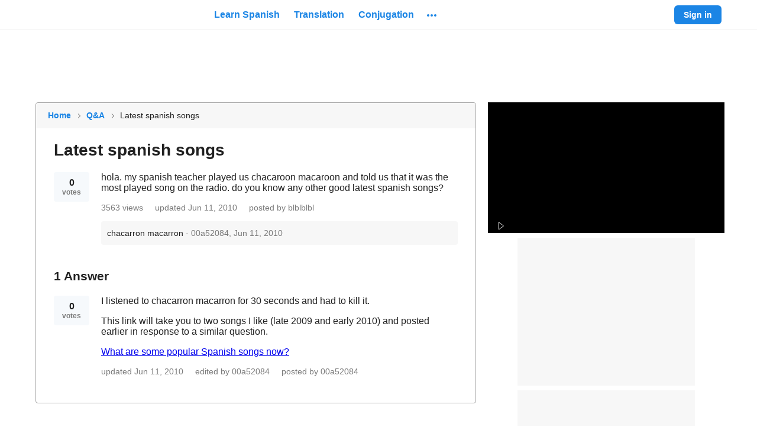

--- FILE ---
content_type: text/javascript
request_url: https://neodarwin-prod.sdcdns.com/webpack-assets/bf1ce8dddb48bc612c3a.js
body_size: 4624
content:
"use strict";(self.sdJsonP=self.sdJsonP||[]).push([[1844],{47431:(e,a,i)=>{i.d(a,{Av:()=>t,Cq:()=>n,wP:()=>o});const t="Footer Link Clicked",n={BANNER:"banner",GENERAL:"general",IXL:"IXL",DMG:"DMG"},o={LOGO:"logo",AUDIO:"audio",BUTTON:"button",TEXT:"text"}},41324:(e,a,i)=>{i.d(a,{c:()=>s});var t=i(11504),n=i(44412),o=i(89676),r=i(38044),c=i(47431),l=i(74196),d=i(17624);const p={color:null,alwaysShow:!1},g=(0,t.lazy)((()=>i.e(5152).then(i.bind(i,85152)))),s=e=>{let{children:a,color:i=p.color,alwaysShow:s=p.alwaysShow}=e;const[f,h]=(0,t.useState)(!1),[x,b]=(0,t.useState)(!1),[m,u]=(0,t.useState)(!1);(0,t.useEffect)((()=>{window.SD_CCPA_APPLIES&&u(!0)}),[]);const w={message:"You have successfully opted out on this device.",date:new Date};return m||s?(0,d.jsxs)(d.Fragment,{children:[(0,d.jsx)(l.c,{eventName:c.Av,trackingData:{section:c.Cq.GENERAL,type:c.wP.TEXT,text:a},children:(0,d.jsx)(n.c,{href:"#",onClick:e=>{h(!0),e.preventDefault()},color:i,children:a})}),(0,d.jsx)(r.c,{name:"ccpa modal dynamic import",nodeToRenderOnError:(0,d.jsx)(d.Fragment,{}),children:(0,d.jsx)(t.Suspense,{fallback:null,children:f&&(0,d.jsx)(g,{onClickBack:e=>{h(!1),"showToast"===e&&b(!0)}})})}),x&&(0,d.jsx)(o.c,{success:w})]}):null}},42832:(e,a,i)=>{i.d(a,{c:()=>g});var t=i(7412),n=i(44412),o=i(47431),r=i(74196),c=i(17624);const l=e=>{let{section:a,text:i,href:l}=e;return(0,c.jsx)(r.c,{eventName:o.Av,trackingData:{section:a.toLowerCase(),type:o.wP.TEXT,text:i},children:(0,c.jsx)(n.c,{className:t.c.row,href:l,color:"black800Opacity88",children:i})})},d=e=>{let{section:a,text:i,href:l,icon:d}=e;return(0,c.jsxs)("div",{className:t.c.linkItemWithIcon,children:[(0,c.jsx)("div",{className:t.c.footerIcon,children:d}),(0,c.jsx)(r.c,{eventName:o.Av,trackingData:{section:a.toLowerCase(),type:o.wP.TEXT,text:i},children:(0,c.jsx)(n.c,{href:l,color:"black800Opacity88",children:i})})]})};var p=i(65456);const g=e=>{let{title:a,links:i,addTopMargin:n=!1}=e;const o=a.toUpperCase();return(0,c.jsxs)("div",{className:(0,p.c)(t.c.columnOther,{[t.c.row]:n}),children:[(0,c.jsx)("div",{className:t.c.columnTitle,children:o}),i.map((e=>e.icon?(0,c.jsx)(d,{section:a,text:e.text,href:e.href,icon:e.icon},e.text):(0,c.jsx)(l,{section:a,text:e.text,href:e.href},e.text)))]})}},62844:(e,a,i)=>{i.d(a,{c:()=>o});var t=i(7412),n=i(17624);const o=e=>{let{children:a}=e;return(0,n.jsx)("div",{className:t.c.columnOther,children:a})}},864:(e,a,i)=>{i.d(a,{c:()=>o});const t="el2ICGBx";var n=i(17624);const o=e=>{let{children:a}=e;return(0,n.jsx)("div",{className:t,children:a})}},31100:(e,a,i)=>{i.d(a,{c:()=>c});var t=i(44412),n=i(47431),o=i(74196),r=i(17624);const c=e=>{let{text:a,href:i}=e;return(0,r.jsx)(o.c,{eventName:n.Av,trackingData:{section:n.Cq.GENERAL,type:n.wP.TEXT,text:a},children:(0,r.jsx)(t.c,{color:"black",href:i,children:a})})}},20504:(e,a,i)=>{i.d(a,{c:()=>b});var t=i(85680),n=i(61740),o=i(44412),r=i(78724),c=i(47431),l=i(65848),d=i(74196),p=i(13936),g=i(17624);const s=["https://www.ixl.com/","https://la.ixl.com/","https://fr.ixl.com/"],f=["https://www.dictionarymedia.com/","https://www.dictionarymedia.com/","https://www.dictionarymedia.com/"],h=[{name:"SpanishDictionary.com",about:p.u6,link:["https://www.spanishdict.com/","https://www.spanishdict.com/","https://www.spanishdict.com/"],logo:"spanish-dictionary-logo"},{name:"FrenchDictionary.com",about:p.Ce,link:["https://www.frenchdictionary.com/","https://www.frenchdictionary.com/","https://www.frenchdictionary.com/"],logo:"french-dictionary-logo"},{name:"inglés.com",about:p.y4,link:["https://www.inglés.com/","https://www.inglés.com/","https://www.inglés.com/"],logo:"ingles-logo"},{name:"anglais.com",about:p.wR,link:["https://www.anglais.com/","https://www.anglais.com/","https://www.anglais.com/"],logo:"anglais-com-logo"},{name:"Dictionary.com",about:p.qC,link:["https://www.dictionary.com/","https://www.dictionary.com/","https://www.dictionary.com/"],logo:"dictionary-com-logo"},{name:"Thesaurus.com",about:p.gP,link:["https://www.thesaurus.com/","https://www.thesaurus.com/","https://www.thesaurus.com/"],logo:"thesaurus-com-logo"},{name:"IXL",about:p.CC,link:s,logo:"ixl-logo-2"},{name:"Vocabulary.com",about:p.qk,link:["https://www.vocabulary.com/","https://www.vocabulary.com/","https://www.vocabulary.com/"],logo:"vocabulary-com"},{name:"Rosetta Stone",about:p.C2,link:["https://www.rosettastone.com/","https://espanol.rosettastone.com/","https://fr.rosettastone.com/"],logo:"rosetta-stone"},{name:"Teachers Pay Teachers",about:p.KE,link:["https://www.teacherspayteachers.com/","https://www.teacherspayteachers.com/","https://www.teacherspayteachers.com/"],logo:"tpt-logo"},{name:"Education.com",about:p.UV,link:["https://www.education.com/","https://www.education.com/","https://www.education.com/"],logo:"education-com"},{name:"ABCya",about:p.aG,link:["https://www.abcya.com/","https://www.abcya.com/","https://www.abcya.com/"],logo:"abcya"},{name:"Emmersion",about:p.a_,link:["https://www.emmersion.ai/","https://www.emmersion.ai/","https://www.emmersion.ai/"],logo:"emmersion"},{name:"Wyzant",about:p.O6,link:["https://www.wyzant.com/","https://www.wyzant.com/","https://www.wyzant.com/"],logo:"wyzant"},{name:"Words.com",about:p.E3,link:["https://www.words.com/","https://www.words.com/","https://www.words.com/"],logo:"words-com-logo"},{name:"Multiplication.com",about:p.as,link:["https://www.multiplication.com/","https://www.multiplication.com/","https://www.multiplication.com/"],logo:"multiplication-com-logo"}],x={companyToExclude:"SpanishDictionary.com"},b=e=>{let{version:a,companyToExclude:i=x.companyToExclude}=e;const{uiLang:b}=(0,n.m)();return"desktop"===a?(0,g.jsxs)("div",{className:t.c.ixlSection,children:[(0,g.jsxs)("div",{className:t.c.ixlLogo,children:[(0,g.jsx)(d.c,{eventName:c.Av,trackingData:{section:c.Cq.IXL,type:c.wP.LOGO},children:(0,g.jsx)(o.c,{href:(0,l.s)(b,s),neverUnderline:!0,children:(0,g.jsx)("span",{children:(0,g.jsx)(r.c,{name:"ixl-learning",width:"auto",height:32,alt:"IXL learning logo",lazyLoad:!0})})})}),(0,g.jsx)("div",{className:t.c.spacer}),(0,g.jsx)(d.c,{eventName:c.Av,trackingData:{section:c.Cq.DMG,type:c.wP.LOGO},children:(0,g.jsx)(o.c,{href:(0,l.s)(b,f),neverUnderline:!0,children:(0,g.jsx)("span",{children:(0,g.jsx)(r.c,{name:"dictionary-media-group-logo",height:32,alt:"Dictionary Media Group logo",lazyLoad:!0})})})})]}),(0,g.jsx)("p",{className:t.c.slogan,children:(0,l.s)(b,p.yh)}),(0,g.jsx)("div",{className:t.c.companies,children:h.filter((e=>e.name!==i)).map((e=>(0,g.jsx)(d.c,{eventName:c.Av,trackingData:{section:c.Cq.IXL,type:c.wP.TEXT,text:e.name},children:(0,g.jsxs)(o.c,{href:(0,l.s)(b,e.link),neverUnderline:!0,color:"black800Opacity88",className:t.c.company,ariaLabel:e.name,children:[(0,g.jsx)("div",{className:t.c.companyLogo,children:(0,g.jsx)(r.c,{name:e.logo,lazyLoad:!0})}),(0,g.jsx)("p",{className:t.c.companyAbout,children:(0,l.s)(b,e.about)})]})},e.name)))}),(0,g.jsx)("span",{children:(0,l.s)(b,p.kN,2026)})]}):(0,g.jsx)("div",{className:t.c.ixlSection,children:(0,l.s)(b,p.az,2026)})}},64164:(e,a,i)=>{i.d(a,{c:()=>o});var t=i(8888),n=i(17624);const o=(0,t.W)("InstagramColoredIcon",(0,n.jsxs)(n.Fragment,{children:[(0,n.jsx)("defs",{children:(0,n.jsxs)("linearGradient",{id:"InstagramColoredIcon-a",x1:"0%",y1:"100%",y2:"0%",children:[(0,n.jsx)("stop",{offset:"0%",stopColor:"#FFD053"}),(0,n.jsx)("stop",{offset:"34.23%",stopColor:"#ED275F"}),(0,n.jsx)("stop",{offset:"66.09%",stopColor:"#BE4CAC"}),(0,n.jsx)("stop",{offset:"100%",stopColor:"#403FAD"})]})}),(0,n.jsxs)("g",{fill:"none",fillRule:"evenodd",transform:"translate(-30 -32)",children:[(0,n.jsx)("rect",{width:"241",height:"81",x:"-.5",y:"-.5",stroke:"#F7F7F7"}),(0,n.jsx)("g",{transform:"translate(30 32)",children:(0,n.jsx)("path",{fill:"url(#InstagramColoredIcon-a)",d:"M8 0c2.17 0 2.44 0 3.3.05.85.04 1.43.17 1.94.37.52.2.97.48 1.41.92.45.45.72.9.93 1.42.2.5.33 1.09.37 1.94.04.85.04 1.13.04 3.3s0 2.44-.04 3.3a5.87 5.87 0 0 1-.37 1.94c-.2.52-.48.97-.93 1.41-.44.45-.89.72-1.41.93-.51.2-1.1.33-1.95.37-.85.04-1.12.04-3.3.04-2.16 0-2.44 0-3.29-.04a5.87 5.87 0 0 1-1.94-.37c-.53-.2-.97-.48-1.42-.93-.44-.44-.72-.89-.92-1.41-.2-.51-.33-1.1-.37-1.95C0 10.44 0 10.17 0 8 0 5.84 0 5.56.05 4.7c.04-.85.17-1.43.37-1.94.2-.53.48-.97.92-1.42.45-.44.9-.72 1.42-.92.5-.2 1.09-.33 1.94-.37C5.55 0 5.83 0 8 0zm0 1.44c-2.14 0-2.4 0-3.23.05-.78.03-1.2.16-1.49.27-.37.15-.64.32-.92.6-.28.28-.45.55-.6.92-.1.28-.24.7-.27 1.49-.04.84-.05 1.1-.05 3.23s0 2.39.05 3.23c.03.78.16 1.2.27 1.48.15.38.32.64.6.92.28.28.55.46.92.6.28.11.7.24 1.49.28.84.04 1.1.04 3.23.04s2.39 0 3.23-.04c.78-.04 1.2-.17 1.48-.28.38-.14.64-.32.92-.6.28-.28.46-.54.6-.92.11-.28.24-.7.28-1.48.04-.84.04-1.1.04-3.23 0-2.14 0-2.4-.04-3.23a4.42 4.42 0 0 0-.28-1.49 2.48 2.48 0 0 0-.6-.92 2.48 2.48 0 0 0-.92-.6c-.28-.1-.7-.24-1.48-.27A55.5 55.5 0 0 0 8 1.44zM8 3.9a4.1 4.1 0 1 1 0 8.21 4.1 4.1 0 0 1 0-8.2zm0 6.77a2.67 2.67 0 1 0 0-5.33 2.67 2.67 0 0 0 0 5.33zm5.23-6.93a.96.96 0 1 1-1.92 0 .96.96 0 0 1 1.92 0z"})})]})]}))},3708:(e,a,i)=>{i.d(a,{c:()=>t});const t={black700:"#212121",black800:"#000",white:"#fff",iconBg1Blue:"linear-gradient(135deg, #f6f9fc 0%, #e8f2fc 100%)",iconBg2Green:"linear-gradient(135deg, #f7fbf3 0%, #eef8e6 100%)",iconBg3Pink:"linear-gradient(135deg, #fdf6f8 0%, #fbe4ea 100%)",iconBg4Yellow:"linear-gradient(135deg, #fffaf2 0%, #fff2d9 100%)",iconBg5Gray:"linear-gradient(135deg, #f7f7f7 0%, #e9e9e9 100%)",iconBg6Purple:"linear-gradient(135deg, #f8f5fc 0%, #ebe2f7 100%)",iconBg1BlueHover:"linear-gradient(135deg, #e8f2fc 0%, #badaf7 100%)",iconBg2GreenHover:"linear-gradient(135deg, #eef8e6 0%, #ceebb6 100%)",iconBg3PinkHover:"linear-gradient(135deg, #fbe4ea 0%, #f5b7c7 100%)",iconBg4YellowHover:"linear-gradient(135deg, #fff2d9 0%, #ffdc99 100%)",iconBg5GrayHover:"linear-gradient(135deg, #e9e9e9 0%, #c4c4c4 100%)",iconBg6PurpleHover:"linear-gradient(135deg, #ebe2f7 0%, #c9b2e9 100%)",gradientPastelDefaultBlue:"linear-gradient(135deg, #f6f9fc 0%, #e8f2fc 100%)",gradientPastelDefaultGreen:"linear-gradient(135deg, #f7fbf3 0%, #eef8e6 100%)",gradientPastelDefaultBlack:"linear-gradient(135deg, #f7f7f7 0%, #e9e9e9 100%)",gradientPastelDefaultPink:"linear-gradient(135deg, #fdf6f8 0%, #fbe4ea 100%)",gradientPastelDefaultPurple:"linear-gradient(135deg, #f8f5fc 0%, #ebe2f7 100%)",gradientPastelDefaultYellow:"linear-gradient(135deg, #fffaf2 0%, #fff2d9 100%)",gradientPastelDarkBlue:"linear-gradient(135deg, #e8f2fc 0%, #badaf7 100%)",gradientPastelDarkGreen:"linear-gradient(135deg, #eef8e6 0%, #ceebb6 100%)",gradientPastelDarkBlack:"linear-gradient(135deg, #e9e9e9 0%, #c4c4c4 100%)",gradientPastelDarkPink:"linear-gradient(135deg, #fbe4ea 0%, #f5b7c7 100%)",gradientPastelDarkPurple:"linear-gradient(135deg, #ebe2f7 0%, #c9b2e9 100%)",gradientPastelDarkYellow:"linear-gradient(135deg, #fff2d9 0%, #ffdc99 100%)",black800Opacity04:"rgba(0,0,0,.04)",black800Opacity05:"rgba(0,0,0,.05)",black800Opacity08:"rgba(0,0,0,.08)",black800Opacity10:"rgba(0,0,0,.1)",black800Opacity15:"rgba(0,0,0,.15)",black800Opacity16:"rgba(0,0,0,.16)",black800Opacity20:"rgba(0,0,0,.2)",black800Opacity30:"rgba(0,0,0,.3)",black800Opacity38:"rgba(0,0,0,.38)",black800Opacity50:"rgba(0,0,0,.5)",black800Opacity60:"rgba(0,0,0,.6)",black800Opacity80:"rgba(0,0,0,.8)",black800Opacity88:"rgba(0,0,0,.88)",black700Opacity08:"rgba(33,33,33,.08)",blue700WithBlack800Opacity8:"#187ad3",pink700WithBlack800Opacity8:"#d34569",whiteOpacity20:"hsla(0,0%,100%,.2)",whiteOpacity38:"hsla(0,0%,100%,.38)",whiteOpacity40:"hsla(0,0%,100%,.4)",whiteOpacity60:"hsla(0,0%,100%,.6)",transparent:"hsla(0,0%,100%,0)",breakpoint321:"321px",breakpoint480:"480px",breakpoint481:"481px",breakpoint767:"767px",breakpoint768:"768px",breakpoint769:"769px",breakpoint1023:"1023px",breakpoint1024:"1024px",breakpoint1025:"1025px",breakpoint1279:"1279px",breakpoint1280:"1280px",breakpoint1281:"1281px",breakpointHeight481:"481px",breakpointHeight569:"569px",breakpointHeight649:"649px",breakpointHeight668:"668px",breakpointHeight713:"713px",breakpointHeight789:"789px",breakpointHeight900:"900px",mobileBreakpoint:"480px",directBreakpoint:"768px",directPlusBreakpoint:"1024px",directLargeBreakpoint:"1280px",fontXLarge:"34px",fontLarge:"24px",fontMedium:"18px",fontMediumSmall:"16px",fontSmall:"14px",fontSmallMid:"13px",fontXSmall:"12px",fontFamily:'-apple-system,BlinkMacSystemFont,"Helvetica Neue",Helvetica,"Segoe UI",Roboto,Ubuntu,Arial,sans-serif',searchFormGoButtonWidth:"44px",searchFormHeight:"46px",universalBorderRadius:"4px",headerFooterPaddingLarge:"60px",dictionaryRowMargin:"13px",dictionaryRowMarginNeodict:"16px",dictionaryIndent1:"20px",dictionaryIndent2:"20px",dictionaryIndent3:"20px",dictionaryIndentNeodict1:"20px",dictionaryIndentNeodict2:"20px",dictionaryIndentNeodict3:"20px",zSpotlight:"9900",zSmartBanner:"9910",zMobileMenuIcon:"9920",zSearchActive:"9930",zSearchInactive:"3",zMoreDrawer:"9940",zMobileMenuDrawer:"9950",zMobileMenuDrawerRightArrow:"9951",zTooltip:"9951",zModal:"10060",zToast:"10070",zGdpr:"10080",zPronunciationVideo:"1",zPronunciationLoading:"5",zPronunciationPlay:"6",zAppModalOverlay:"8988",zAppModal:"8989",zContinueFooter:"9990",zContinuePracticingVocabQuizButton:"1000",zCourseDropdown:"1",zReplayButtonWrapper:"100",zAchievementNotification:"101",zStaticListTileAtRest:"1",zStaticListTileHover:"3",zAddWordTypeahead:"2",zAddWordTypeahead2:"9921",zProgressLegend:"1",mainContainerWidthSmallVideo:"557px",mainContainerWidthLargeVideo:"745px",desktopSmall:"1024px",desktopLarge:"1280px",containerPaddingSmall:"26px",containerPaddingLarge:"60px",sidebarContainerWidthVideo:"400px",calloutNumberWidthSmall:"49px",calloutNumberWidthLarge:"60px",spacingSmall:"24px",spacingMedium:"32px",spacingLarge:"48px",defaultTransitionTiming:".3s",defaultTextColorTransitionTiming:".1s",dialogueFontSize:"16px",dialogueFontSizeMin481Width:"18px",dialogueLineHeight:"24px",monologueFontSize:"24px",monologueLineHeight:"32px",monologueFontSizeMin481Width:"21px",monologueLineHeightMin481Width:"28px",monologueFontSizeMin481WidthAnd649Height:"24px",monologueLineHeightMin481WidthAnd649Height:"32px",monologueFontSizeMin481WidthAnd789Height:"30px",monologueLineHeightMin481WidthAnd789Height:"36px",imageGridWidth768:"719px",dcomBlue:"#f1f6ff",frenchDictionaryBlue:"#f6f9fc",thesaurusTan:"#fff8ea",vocabularyGreen:"rgba(94,160,60,.08)",captureEvent:"vC5nREkc"}},7412:(e,a,i)=>{i.d(a,{c:()=>t});const t={black700:"#212121",black800:"#000",white:"#fff",iconBg1Blue:"linear-gradient(135deg, #f6f9fc 0%, #e8f2fc 100%)",iconBg2Green:"linear-gradient(135deg, #f7fbf3 0%, #eef8e6 100%)",iconBg3Pink:"linear-gradient(135deg, #fdf6f8 0%, #fbe4ea 100%)",iconBg4Yellow:"linear-gradient(135deg, #fffaf2 0%, #fff2d9 100%)",iconBg5Gray:"linear-gradient(135deg, #f7f7f7 0%, #e9e9e9 100%)",iconBg6Purple:"linear-gradient(135deg, #f8f5fc 0%, #ebe2f7 100%)",iconBg1BlueHover:"linear-gradient(135deg, #e8f2fc 0%, #badaf7 100%)",iconBg2GreenHover:"linear-gradient(135deg, #eef8e6 0%, #ceebb6 100%)",iconBg3PinkHover:"linear-gradient(135deg, #fbe4ea 0%, #f5b7c7 100%)",iconBg4YellowHover:"linear-gradient(135deg, #fff2d9 0%, #ffdc99 100%)",iconBg5GrayHover:"linear-gradient(135deg, #e9e9e9 0%, #c4c4c4 100%)",iconBg6PurpleHover:"linear-gradient(135deg, #ebe2f7 0%, #c9b2e9 100%)",gradientPastelDefaultBlue:"linear-gradient(135deg, #f6f9fc 0%, #e8f2fc 100%)",gradientPastelDefaultGreen:"linear-gradient(135deg, #f7fbf3 0%, #eef8e6 100%)",gradientPastelDefaultBlack:"linear-gradient(135deg, #f7f7f7 0%, #e9e9e9 100%)",gradientPastelDefaultPink:"linear-gradient(135deg, #fdf6f8 0%, #fbe4ea 100%)",gradientPastelDefaultPurple:"linear-gradient(135deg, #f8f5fc 0%, #ebe2f7 100%)",gradientPastelDefaultYellow:"linear-gradient(135deg, #fffaf2 0%, #fff2d9 100%)",gradientPastelDarkBlue:"linear-gradient(135deg, #e8f2fc 0%, #badaf7 100%)",gradientPastelDarkGreen:"linear-gradient(135deg, #eef8e6 0%, #ceebb6 100%)",gradientPastelDarkBlack:"linear-gradient(135deg, #e9e9e9 0%, #c4c4c4 100%)",gradientPastelDarkPink:"linear-gradient(135deg, #fbe4ea 0%, #f5b7c7 100%)",gradientPastelDarkPurple:"linear-gradient(135deg, #ebe2f7 0%, #c9b2e9 100%)",gradientPastelDarkYellow:"linear-gradient(135deg, #fff2d9 0%, #ffdc99 100%)",black800Opacity04:"rgba(0,0,0,.04)",black800Opacity05:"rgba(0,0,0,.05)",black800Opacity08:"rgba(0,0,0,.08)",black800Opacity10:"rgba(0,0,0,.1)",black800Opacity15:"rgba(0,0,0,.15)",black800Opacity16:"rgba(0,0,0,.16)",black800Opacity20:"rgba(0,0,0,.2)",black800Opacity30:"rgba(0,0,0,.3)",black800Opacity38:"rgba(0,0,0,.38)",black800Opacity50:"rgba(0,0,0,.5)",black800Opacity60:"rgba(0,0,0,.6)",black800Opacity80:"rgba(0,0,0,.8)",black800Opacity88:"rgba(0,0,0,.88)",black700Opacity08:"rgba(33,33,33,.08)",blue700WithBlack800Opacity8:"#187ad3",pink700WithBlack800Opacity8:"#d34569",whiteOpacity20:"hsla(0,0%,100%,.2)",whiteOpacity38:"hsla(0,0%,100%,.38)",whiteOpacity40:"hsla(0,0%,100%,.4)",whiteOpacity60:"hsla(0,0%,100%,.6)",transparent:"hsla(0,0%,100%,0)",breakpoint321:"321px",breakpoint480:"480px",breakpoint481:"481px",breakpoint767:"767px",breakpoint768:"768px",breakpoint769:"769px",breakpoint1023:"1023px",breakpoint1024:"1024px",breakpoint1025:"1025px",breakpoint1279:"1279px",breakpoint1280:"1280px",breakpoint1281:"1281px",breakpointHeight481:"481px",breakpointHeight569:"569px",breakpointHeight649:"649px",breakpointHeight668:"668px",breakpointHeight713:"713px",breakpointHeight789:"789px",breakpointHeight900:"900px",mobileBreakpoint:"480px",directBreakpoint:"768px",directPlusBreakpoint:"1024px",directLargeBreakpoint:"1280px",fontXLarge:"34px",fontLarge:"24px",fontMedium:"18px",fontMediumSmall:"16px",fontSmall:"14px",fontSmallMid:"13px",fontXSmall:"12px",fontFamily:'-apple-system,BlinkMacSystemFont,"Helvetica Neue",Helvetica,"Segoe UI",Roboto,Ubuntu,Arial,sans-serif',searchFormGoButtonWidth:"44px",searchFormHeight:"46px",universalBorderRadius:"4px",headerFooterPaddingLarge:"60px",dictionaryRowMargin:"13px",dictionaryRowMarginNeodict:"16px",dictionaryIndent1:"20px",dictionaryIndent2:"20px",dictionaryIndent3:"20px",dictionaryIndentNeodict1:"20px",dictionaryIndentNeodict2:"20px",dictionaryIndentNeodict3:"20px",zSpotlight:"9900",zSmartBanner:"9910",zMobileMenuIcon:"9920",zSearchActive:"9930",zSearchInactive:"3",zMoreDrawer:"9940",zMobileMenuDrawer:"9950",zMobileMenuDrawerRightArrow:"9951",zTooltip:"9951",zModal:"10060",zToast:"10070",zGdpr:"10080",zPronunciationVideo:"1",zPronunciationLoading:"5",zPronunciationPlay:"6",zAppModalOverlay:"8988",zAppModal:"8989",zContinueFooter:"9990",zContinuePracticingVocabQuizButton:"1000",zCourseDropdown:"1",zReplayButtonWrapper:"100",zAchievementNotification:"101",zStaticListTileAtRest:"1",zStaticListTileHover:"3",zAddWordTypeahead:"2",zAddWordTypeahead2:"9921",zProgressLegend:"1",mainContainerWidthSmallVideo:"557px",mainContainerWidthLargeVideo:"745px",desktopSmall:"1024px",desktopLarge:"1280px",containerPaddingSmall:"26px",containerPaddingLarge:"60px",sidebarContainerWidthVideo:"400px",calloutNumberWidthSmall:"49px",calloutNumberWidthLarge:"60px",spacingSmall:"24px",spacingMedium:"32px",spacingLarge:"48px",defaultTransitionTiming:".3s",defaultTextColorTransitionTiming:".1s",dialogueFontSize:"16px",dialogueFontSizeMin481Width:"18px",dialogueLineHeight:"24px",monologueFontSize:"24px",monologueLineHeight:"32px",monologueFontSizeMin481Width:"21px",monologueLineHeightMin481Width:"28px",monologueFontSizeMin481WidthAnd649Height:"24px",monologueLineHeightMin481WidthAnd649Height:"32px",monologueFontSizeMin481WidthAnd789Height:"30px",monologueLineHeightMin481WidthAnd789Height:"36px",imageGridWidth768:"719px",dcomBlue:"#f1f6ff",frenchDictionaryBlue:"#f6f9fc",thesaurusTan:"#fff8ea",vocabularyGreen:"rgba(94,160,60,.08)",columnOther:"O_rCIJkn",columnTitle:"qOHFsa4r",row:"tAehw4WW",linkItemWithIcon:"hC8EibN5",footerIcon:"FBiSdfZj"}},85680:(e,a,i)=>{i.d(a,{c:()=>t});const t={black700:"#212121",black800:"#000",white:"#fff",iconBg1Blue:"linear-gradient(135deg, #f6f9fc 0%, #e8f2fc 100%)",iconBg2Green:"linear-gradient(135deg, #f7fbf3 0%, #eef8e6 100%)",iconBg3Pink:"linear-gradient(135deg, #fdf6f8 0%, #fbe4ea 100%)",iconBg4Yellow:"linear-gradient(135deg, #fffaf2 0%, #fff2d9 100%)",iconBg5Gray:"linear-gradient(135deg, #f7f7f7 0%, #e9e9e9 100%)",iconBg6Purple:"linear-gradient(135deg, #f8f5fc 0%, #ebe2f7 100%)",iconBg1BlueHover:"linear-gradient(135deg, #e8f2fc 0%, #badaf7 100%)",iconBg2GreenHover:"linear-gradient(135deg, #eef8e6 0%, #ceebb6 100%)",iconBg3PinkHover:"linear-gradient(135deg, #fbe4ea 0%, #f5b7c7 100%)",iconBg4YellowHover:"linear-gradient(135deg, #fff2d9 0%, #ffdc99 100%)",iconBg5GrayHover:"linear-gradient(135deg, #e9e9e9 0%, #c4c4c4 100%)",iconBg6PurpleHover:"linear-gradient(135deg, #ebe2f7 0%, #c9b2e9 100%)",gradientPastelDefaultBlue:"linear-gradient(135deg, #f6f9fc 0%, #e8f2fc 100%)",gradientPastelDefaultGreen:"linear-gradient(135deg, #f7fbf3 0%, #eef8e6 100%)",gradientPastelDefaultBlack:"linear-gradient(135deg, #f7f7f7 0%, #e9e9e9 100%)",gradientPastelDefaultPink:"linear-gradient(135deg, #fdf6f8 0%, #fbe4ea 100%)",gradientPastelDefaultPurple:"linear-gradient(135deg, #f8f5fc 0%, #ebe2f7 100%)",gradientPastelDefaultYellow:"linear-gradient(135deg, #fffaf2 0%, #fff2d9 100%)",gradientPastelDarkBlue:"linear-gradient(135deg, #e8f2fc 0%, #badaf7 100%)",gradientPastelDarkGreen:"linear-gradient(135deg, #eef8e6 0%, #ceebb6 100%)",gradientPastelDarkBlack:"linear-gradient(135deg, #e9e9e9 0%, #c4c4c4 100%)",gradientPastelDarkPink:"linear-gradient(135deg, #fbe4ea 0%, #f5b7c7 100%)",gradientPastelDarkPurple:"linear-gradient(135deg, #ebe2f7 0%, #c9b2e9 100%)",gradientPastelDarkYellow:"linear-gradient(135deg, #fff2d9 0%, #ffdc99 100%)",black800Opacity04:"rgba(0,0,0,.04)",black800Opacity05:"rgba(0,0,0,.05)",black800Opacity08:"rgba(0,0,0,.08)",black800Opacity10:"rgba(0,0,0,.1)",black800Opacity15:"rgba(0,0,0,.15)",black800Opacity16:"rgba(0,0,0,.16)",black800Opacity20:"rgba(0,0,0,.2)",black800Opacity30:"rgba(0,0,0,.3)",black800Opacity38:"rgba(0,0,0,.38)",black800Opacity50:"rgba(0,0,0,.5)",black800Opacity60:"rgba(0,0,0,.6)",black800Opacity80:"rgba(0,0,0,.8)",black800Opacity88:"rgba(0,0,0,.88)",black700Opacity08:"rgba(33,33,33,.08)",blue700WithBlack800Opacity8:"#187ad3",pink700WithBlack800Opacity8:"#d34569",whiteOpacity20:"hsla(0,0%,100%,.2)",whiteOpacity38:"hsla(0,0%,100%,.38)",whiteOpacity40:"hsla(0,0%,100%,.4)",whiteOpacity60:"hsla(0,0%,100%,.6)",transparent:"hsla(0,0%,100%,0)",breakpoint321:"321px",breakpoint480:"480px",breakpoint481:"481px",breakpoint767:"767px",breakpoint768:"768px",breakpoint769:"769px",breakpoint1023:"1023px",breakpoint1024:"1024px",breakpoint1025:"1025px",breakpoint1279:"1279px",breakpoint1280:"1280px",breakpoint1281:"1281px",breakpointHeight481:"481px",breakpointHeight569:"569px",breakpointHeight649:"649px",breakpointHeight668:"668px",breakpointHeight713:"713px",breakpointHeight789:"789px",breakpointHeight900:"900px",mobileBreakpoint:"480px",directBreakpoint:"768px",directPlusBreakpoint:"1024px",directLargeBreakpoint:"1280px",fontXLarge:"34px",fontLarge:"24px",fontMedium:"18px",fontMediumSmall:"16px",fontSmall:"14px",fontSmallMid:"13px",fontXSmall:"12px",fontFamily:'-apple-system,BlinkMacSystemFont,"Helvetica Neue",Helvetica,"Segoe UI",Roboto,Ubuntu,Arial,sans-serif',searchFormGoButtonWidth:"44px",searchFormHeight:"46px",universalBorderRadius:"4px",headerFooterPaddingLarge:"60px",dictionaryRowMargin:"13px",dictionaryRowMarginNeodict:"16px",dictionaryIndent1:"20px",dictionaryIndent2:"20px",dictionaryIndent3:"20px",dictionaryIndentNeodict1:"20px",dictionaryIndentNeodict2:"20px",dictionaryIndentNeodict3:"20px",zSpotlight:"9900",zSmartBanner:"9910",zMobileMenuIcon:"9920",zSearchActive:"9930",zSearchInactive:"3",zMoreDrawer:"9940",zMobileMenuDrawer:"9950",zMobileMenuDrawerRightArrow:"9951",zTooltip:"9951",zModal:"10060",zToast:"10070",zGdpr:"10080",zPronunciationVideo:"1",zPronunciationLoading:"5",zPronunciationPlay:"6",zAppModalOverlay:"8988",zAppModal:"8989",zContinueFooter:"9990",zContinuePracticingVocabQuizButton:"1000",zCourseDropdown:"1",zReplayButtonWrapper:"100",zAchievementNotification:"101",zStaticListTileAtRest:"1",zStaticListTileHover:"3",zAddWordTypeahead:"2",zAddWordTypeahead2:"9921",zProgressLegend:"1",mainContainerWidthSmallVideo:"557px",mainContainerWidthLargeVideo:"745px",desktopSmall:"1024px",desktopLarge:"1280px",containerPaddingSmall:"26px",containerPaddingLarge:"60px",sidebarContainerWidthVideo:"400px",calloutNumberWidthSmall:"49px",calloutNumberWidthLarge:"60px",spacingSmall:"24px",spacingMedium:"32px",spacingLarge:"48px",defaultTransitionTiming:".3s",defaultTextColorTransitionTiming:".1s",dialogueFontSize:"16px",dialogueFontSizeMin481Width:"18px",dialogueLineHeight:"24px",monologueFontSize:"24px",monologueLineHeight:"32px",monologueFontSizeMin481Width:"21px",monologueLineHeightMin481Width:"28px",monologueFontSizeMin481WidthAnd649Height:"24px",monologueLineHeightMin481WidthAnd649Height:"32px",monologueFontSizeMin481WidthAnd789Height:"30px",monologueLineHeightMin481WidthAnd789Height:"36px",imageGridWidth768:"719px",dcomBlue:"#f1f6ff",frenchDictionaryBlue:"#f6f9fc",thesaurusTan:"#fff8ea",vocabularyGreen:"rgba(94,160,60,.08)",footerContainer:"DqLhJ0DM",whiteFooterContainer:"L444fI9Y",footer:"kZWEEqlP",desktopFooter:"cIPSb2O5",column1:"rXAK_0kn",spanishLogo:"ZGDzO_nn",logo:"t1xvUIr9",row:"Q3Nzflp_",description:"Q_uzJhpb",viewInSpanishlink:"pOT5Gtjd",mobileFooter:"Mo5rZ9g1",ixlSection:"VXo_235q",hideOnDesktopWidths:"EKmESpXx",noAdhesionPadding:"hnHdQm0Q",forceDesktop:"xMapyesN",wrapperForceDesktop:"xV7u0PEu",ccpaModalText:"HgWehoHR",ixlSectionWrapper:"ehs3DM4a",ixlLogo:"Gk5UieSJ",spacer:"Pzz6CJgB",slogan:"mr1pKBqL",companies:"NS95JWNh",company:"YDSgHK52",companyName:"v7aJ8m0K",companyAbout:"dKgvqqOO",companyLogo:"V0pgwxxD"}}}]);

--- FILE ---
content_type: application/javascript; charset=utf-8
request_url: https://fundingchoicesmessages.google.com/f/AGSKWxXjFo0iE4mDviIawztlDKzTN4ZpcVzMnYWvdfiRBwWo5sIPoW1X6ZUURUdn0ykONjEvVfDBDPzSID332K1h2YyZ8FcPCW5yC-ITntl_5xDoGrqMSzQXDlVn0ccoIYvxBMI8ejKVJvFQlWOd0gLR_iRBcS4HXrNa3o7uP2XYyprEJlpEoFvGKeLNv0CD/__advertisement./adtop300./marginaleadservlet?-dfp-ads/_google_ads_
body_size: -1290
content:
window['5f2cc7b4-9ded-4946-a600-84bf6395b56e'] = true;

--- FILE ---
content_type: application/javascript; charset=utf-8
request_url: https://fundingchoicesmessages.google.com/f/AGSKWxW8V_f1truXgW8xTnnRDIKXgcusdfpyMkCxHudAlocRRfXSV-wGN3slr_ISHDZm24D9ioOHj9cLZhdYuihrLGTCh7pxBZj5nyW9A4SGacv6seC7LMEPCT3FVPAeFNq76C4Ju9JUIA==?fccs=W251bGwsbnVsbCxudWxsLG51bGwsbnVsbCxudWxsLFsxNzY4NjU2MjQ2LDI1NDAwMDAwMF0sbnVsbCxudWxsLG51bGwsW251bGwsWzcsNl0sbnVsbCxudWxsLG51bGwsbnVsbCxudWxsLG51bGwsbnVsbCxudWxsLG51bGwsMV0sImh0dHBzOi8vd3d3LnNwYW5pc2hkaWN0LmNvbS9hbnN3ZXJzLzE0NTQ0NS9sYXRlc3Qtc3BhbmlzaC1zb25ncyIsbnVsbCxbWzgsIk05bGt6VWFaRHNnIl0sWzksImVuLVVTIl0sWzE2LCJbMSwxLDFdIl0sWzE5LCIyIl0sWzE3LCJbMF0iXSxbMjQsIiJdLFsyOSwiZmFsc2UiXV1d
body_size: 120
content:
if (typeof __googlefc.fcKernelManager.run === 'function') {"use strict";this.default_ContributorServingResponseClientJs=this.default_ContributorServingResponseClientJs||{};(function(_){var window=this;
try{
var np=function(a){this.A=_.t(a)};_.u(np,_.J);var op=function(a){this.A=_.t(a)};_.u(op,_.J);op.prototype.getWhitelistStatus=function(){return _.F(this,2)};var pp=function(a){this.A=_.t(a)};_.u(pp,_.J);var qp=_.Zc(pp),rp=function(a,b,c){this.B=a;this.j=_.A(b,np,1);this.l=_.A(b,_.Nk,3);this.F=_.A(b,op,4);a=this.B.location.hostname;this.D=_.Dg(this.j,2)&&_.O(this.j,2)!==""?_.O(this.j,2):a;a=new _.Og(_.Ok(this.l));this.C=new _.bh(_.q.document,this.D,a);this.console=null;this.o=new _.jp(this.B,c,a)};
rp.prototype.run=function(){if(_.O(this.j,3)){var a=this.C,b=_.O(this.j,3),c=_.dh(a),d=new _.Ug;b=_.fg(d,1,b);c=_.C(c,1,b);_.hh(a,c)}else _.eh(this.C,"FCNEC");_.lp(this.o,_.A(this.l,_.Ae,1),this.l.getDefaultConsentRevocationText(),this.l.getDefaultConsentRevocationCloseText(),this.l.getDefaultConsentRevocationAttestationText(),this.D);_.mp(this.o,_.F(this.F,1),this.F.getWhitelistStatus());var e;a=(e=this.B.googlefc)==null?void 0:e.__executeManualDeployment;a!==void 0&&typeof a==="function"&&_.Qo(this.o.G,
"manualDeploymentApi")};var sp=function(){};sp.prototype.run=function(a,b,c){var d;return _.v(function(e){d=qp(b);(new rp(a,d,c)).run();return e.return({})})};_.Rk(7,new sp);
}catch(e){_._DumpException(e)}
}).call(this,this.default_ContributorServingResponseClientJs);
// Google Inc.

//# sourceURL=/_/mss/boq-content-ads-contributor/_/js/k=boq-content-ads-contributor.ContributorServingResponseClientJs.en_US.M9lkzUaZDsg.es5.O/d=1/exm=ad_blocking_detection_executable,kernel_loader,loader_js_executable/ed=1/rs=AJlcJMzanTQvnnVdXXtZinnKRQ21NfsPog/m=cookie_refresh_executable
__googlefc.fcKernelManager.run('\x5b\x5b\x5b7,\x22\x5b\x5bnull,\\\x22spanishdict.com\\\x22,\\\x22AKsRol9t9Bw2su5DjK_qKO4_EChKuw-FmBjj0Y3rmCwxdQCnnKtLcsLG7vvtS0D3wy-qjiNH-VjMP_Y38VanYhi6iM4WS9RAQkkSLaRkDbB4k4-JUA1-Z4L0WvkS3hbIiwSmfJdguvqiTSLenIbmIP6uC6KocLJHpw\\\\u003d\\\\u003d\\\x22\x5d,null,\x5b\x5bnull,null,null,\\\x22https:\/\/fundingchoicesmessages.google.com\/f\/AGSKWxX1x6_oT0LmGEHqTkYTPw0jcFgCLkB9Lobt6lNlu4u_hgaFFqkPIbWF2XMW5SM-GNYfNdhNa1vL72a0oVl81ZRgba-22ZqMviw8FuNwm7jt8HV201iErKLT-DUCPPL26RJGwGIQBw\\\\u003d\\\\u003d\\\x22\x5d,null,null,\x5bnull,null,null,\\\x22https:\/\/fundingchoicesmessages.google.com\/el\/AGSKWxW7Vlw5ojAkbmqXuYv3OpYCbLSv7WmUhrpXeD1Tzpq_cdaAI6CPeHAU3sGC71xeX15O6Z4Mm_okaAZR9vV8HRJr5pD8gBX-V3alW_WX0AOBs3DbPSmMVK52-slNgrCWP5TOl93SkQ\\\\u003d\\\\u003d\\\x22\x5d,null,\x5bnull,\x5b7,6\x5d,null,null,null,null,null,null,null,null,null,1\x5d\x5d,\x5b3,1\x5d\x5d\x22\x5d\x5d,\x5bnull,null,null,\x22https:\/\/fundingchoicesmessages.google.com\/f\/AGSKWxVqPa_zR9-8IGPR6w5KvpiK9LKT4VBkPEuySPw1P5BWp6i0GfUBmCFmHCl-1Z2kc20C1IsXtbTGlX8Gq3DN-FAks8i-1Qq3qkMLVLa47r9GTrJdTNzyIufxzbcIPd_S8QywkdWxxQ\\u003d\\u003d\x22\x5d\x5d');}